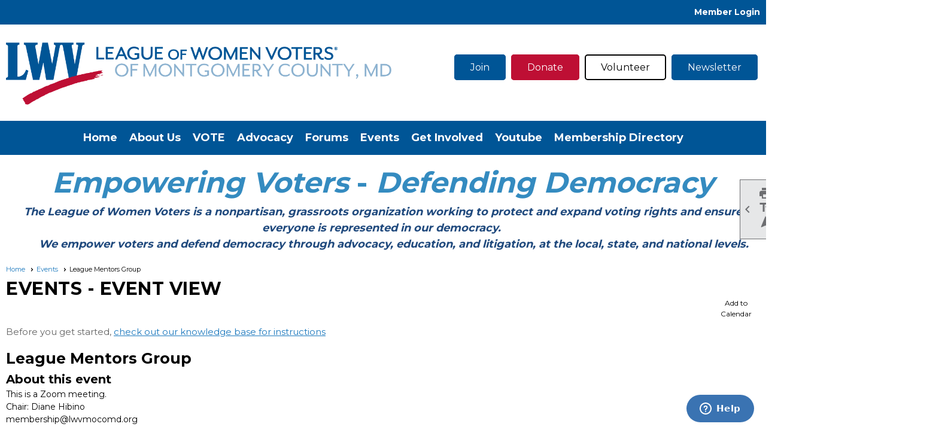

--- FILE ---
content_type: text/css
request_url: https://lwvmocomd.org/clubs/513039/css/fonts.css?v=2
body_size: 289
content:
@import url('//fonts.googleapis.com/css?family=Montserrat:400,600,700');
@import url('//fonts.googleapis.com/css?family=Lato:400,700,400italic,700italic');
@import url('//fonts.googleapis.com/css?family=Bentham');
@import url('//fonts.googleapis.com/css?family=Merriweather:400,700');


--- FILE ---
content_type: text/css
request_url: https://lwvmocomd.org/clubs/513039/css/generated.css
body_size: 7826
content:
#full_width-192853860 ul.site-menu li { 
	padding:0px;
	line-height:30px;
	background-color:#005596;
	background-image:none;
	color:White;
}
#full_width-192853860 ul.site-menu ul.sub-menu li { 
	border:none;
	width:100%;
	line-height:normal;
	background-color: #f1f1f1;
	float:left;
	background: #f1f1f1;
}
#full_width-192853860 ul.site-menu ul.sub-menu li.submenu-name:hover { 
	border:none;
	width:100%;
	line-height:normal;
	background-color: #f1f1f1;
	float:left;
	background: #f1f1f1;
}
#full_width-192853860 ul.site-menu ul.sub-menu li span a { 
	width:100%;
	border-radius:0px;
	background-image:none;
	color: var(--colorSec);
	white-space:nowrap;
	padding:0px 10px 0px 10px;
	line-height:40px;
	box-sizing:border-box;
	border-right:none;
	font-size:16px;
	text-transform:none;
}
#full_width-192853860 ul.site-menu { 
	margin:0px;
	padding:0;
	height:auto;
	width:100%;
	display:block;
	background-color:#005596;
	box-sizing:border-box;
}
#full_width-192853860 ul.site-menu li span a { 
	float:left;
	display:block;
	color:White;
	text-decoration:none;
	line-height:30px;
	white-space:nowrap;
	font-weight:bold;
	font-size:18px;
	font-family: 'Open Sans Condensed', sans-serif;
}
#full_width-192853860 ul.site-menu li.selected-menu-item span a { 
	color:White;
	font-style:normal;
	background-color: var(--highlightSec);
}
#full_width-192853860 ul.site-menu ul.sub-menu { 
	box-shadow:none;
	background: #f1f1f1;
	z-index:100;
	background-color: #f1f1f1;
}
#full_width-192853860 ul.site-menu li.sub-parent:hover ul { 
	z-index:100;
}
#full_width-192853860 ul.site-menu li span span { 
	background-image:none;
	font-weight:bold;
	padding-right:10px;
	font-size:18px;
	color:White;
	font-family: 'Open Sans Condensed', sans-serif;
	background-color:#005596;
}
#full_width-192853860 ul.horizontal.site-menu li span span { 
	background-image:none;
}
#full_width-192853860 ul.site-menu li:hover { 
	background-color:#005596;
}
#full_width-192853860 ul.site-menu ul.sub-menu li:hover { 
	background-color: #FFFFFF;
}
#full_width-192853860 ul.site-menu li.menu-separator { 
	width:1px;
	height:100%;
	background-color: var(--colorTer);
	display:none;
}
#full_width-192853860 ul.site-menu ul.sub-menu li.menu-separator { 
	display:block;
	background-color:#ededed;
	padding:0px 5px 0px 10px;
	height:1px;
	border-bottom:none;
}
#full_width-192853860 ul.site-menu ul.sub-menu li.selected-menu-item { 
	background-color: #FFFFFF;
}
#full_width-192853860 ul.site-menu li span a:hover { 
	color:White;
	background-color:#005596;
}
#full_width-192853860 ul.site-menu li.selected-menu-item span a:hover { 
	color:White;
}
#full_width-192853860 ul.site-menu ul.sub-menu li span a:hover { 
	color: var(--colorSec);
	background-color:transparent;
}
#full_width-192853860 ul.site-menu span { 
	font-family: 'Open Sans Condensed', sans-serif;
	font-weight:bold;
}
#full_width-192853860 ul.site-menu span span { 
	font-family: 'Open Sans Condensed', sans-serif;
	font-weight:bold;
}
#full_width-192853860 ul.site-menu li:hover span span { 
	color:White;
	background-color:#005596;
}
#full_width-192853860 ul.site-menu li.selected-menu-item { 
	font-style:normal;
	background-color:#005596;
	background-image:none;
}
#full_width-192853860 ul.site-menu li span:hover { 
	background-color: var(--highlightSec);
	color:#ffffff;
}
#full_width-192853860 ul.site-menu ul.sub-menu li.selected-menu-item span a { 
	color: var(--colorSec);
}
#full_width-192853860 ul.site-menu ul.sub-menu li.selected-menu-item span a:hover { 
	color: var(--colorSec);
}
#full_width-1283883024 ul.site-menu ul.sub-menu li { 
	border: none;
	width: 100%;
	padding: 5px;
	line-height: normal;
	background-color: transparent;
	padding-right:0px;
	float: left;
	box-sizing:border-box;
	background:rgba(255,255,255,.7);
}
#full_width-1283883024 ul.sub-menu li span a { 
	background-color: transparent;
	width: 100%;
	border-radius: 0px;
	padding: 0px;
	background-image: none;
	color: #0069b1;
	white-space: nowrap;
}
#full_width-1283883024 ul.site-menu li { 
	padding: 0px;
	line-height: 30px;
	background-color: #FFF;
}
#full_width-1283883024 ul.site-menu { 
	margin: 0px;
	padding: 0;
	height: auto;
	width: 100%;
	display: block;
	background-color: #FFFFFF;
	box-sizing: border-box;
}
#full_width-1283883024 ul.site-menu li a { 
	float: left;
	display: block;
	color: #0069b1;
	text-decoration: none;
	line-height: 30px;
	font-family: 'Crimson Text', serif;
}
#full_width-1283883024 .site-menu li a span { 
	float: left;
	display: block;
}
#full_width-1283883024 ul.site-menu li.selected-menu-item span a { 
	color: var(--highlightSec);
	font-style:normal;
	background-color:#FFF;
}
#full_width-1283883024 ul.site-menu li span a { 
	white-space: nowrap;
	font-size: 18px;
	font-weight: bold;
	font-family: 'Crimson Text', serif;
	color:var(--colorSec);
}
#full_width-1283883024 ul.site-menu ul.sub-menu { 
	box-shadow:0px 0px 3px rgba(0,0,0,.35);
	background: transparent;
	z-index: 100;
	padding-right:0px;
}
#full_width-1283883024 ul.site-menu li.sub-parent:hover ul { 
	background-image: url(https://s3.us-east-1.amazonaws.com/ClubExpressWebFiles/layout_resources/menu_resources/25/trans.png);
	z-index: 100;
	min-width:initial;
}
#full_width-1283883024 ul.site-menu ul.sub-menu li a { 
	padding-left: 10px;
	border-right: none;
	text-transform: uppercase;
	font-size: 18px;
}
#full_width-1283883024 ul.site-menu ul.sub-menu li span a { 
	width: 100%;
	line-height: 30px;
	background-image: none;
	font-size:16px;
	padding-top:0px;
	padding-bottom:0px;
	box-sizing:border-box;
	color:var(--colorSec);
	background-color: transparent;
}
#full_width-1283883024 ul.site-menu li:hover { 
	background-color: transparent;
	background:rgba(255,255,255,.7);
}
#full_width-1283883024 ul.site-menu ul.sub-menu li:hover { 
	background-color: transparent;
	background:rgba(255,255,255,.7);
}
#full_width-1283883024 ul.site-menu li.menu-separator { 
	width: 1px;
	height: 100%;
	background-color: #888;
	display: none;
}
#full_width-1283883024 ul.site-menu ul.sub-menu li.menu-separator { 
	display: block;
	background-color: #ededed;
	padding: 0px 5px 0px 10px;
	height: 1px;
	border-bottom: none;
}
#full_width-1283883024 ul.site-menu ul.sub-menu li.selected-menu-item { 
	background-color: transparent;
}
#full_width-1283883024 ul.site-menu li span span { 
	background-image: none;
	font-size: 18px;
	font-weight: bold;
	font-family: 'Crimson Text', serif;
	color:var(--colorSec);
}
#full_width-1283883024 ul.site-menu li a:hover { 
	color: #606060;
}
#full_width-1283883024 ul.site-menu li.selected-menu-item span a:hover { 
	color: #606060;
}
#full_width-1283883024 ul.site-menu ul.sub-menu li a:hover { 
	color: #606060;
}
#full_width-1283883024 ul.site-menu span { 
	font-family: 'Crimson Text', serif;
}
#full_width-1283883024 ul.site-menu span span { 
	font-family: 'Crimson Text', serif;
}
#full_width-1283883024 ul.site-menu li.selected-menu-item { 
	font-style:normal;
}
#full_width-1283883024 ul.site-menu ul.sub-menu.mega-sub ul.sub-menu { 
	box-shadow:none;
}
#full_width-1283883024 #menu_container { 
	background-color:#FFF;
}
#full_width-1283883024 ul.site-menu li span a:hover { 
	color: var(--highlightSec);
	background-color:#FFF;
}
#full_width-1283883024 ul.site-menu li:hover span span { 
	color: var(--highlightSec);
	background-color:#FFF;
}
#full_width-1283883024 ul.site-menu li.selected-menu item { 
	color: var(--highlightSec);
	background-color:#FFF;
}
#full_width-1283883024 ul.site-menu ul.sub-menu li span a:hover { 
	color: var(--highlightSec);
}


--- FILE ---
content_type: text/css
request_url: https://lwvmocomd.org/clubs/513039/css/club.css?v=106
body_size: 1417
content:
h1 { 
	color:#000000;
	font-family:'Open Sans', sans-serif;
}
h2 { 
	color:#000000;
	font-family:'Open Sans', sans-serif;
}
h3 { 
	color:#000000;
	font-family:'Open Sans', sans-serif;
}
a { 
	color:#1e7abe;
	font-size:16px;
	font-family:'Open Sans', sans-serif;
}
body { 
	font-size:14px;
	font-family:'Open Sans', sans-serif;
	background-color:#FFFFFF;
}
.top-container { 
	background-color:#FFFFFF;
}
.user-panel .control-panel-link { 
	color:#ffffff;
	font-size:14px;
	font-family:Arial, sans-serif;
}
.user-panel .login-link { 
	color:#ffffff;
	font-size:14px;
	font-family:Arial, sans-serif;
	font-weight:bold;
}
.layout-widget #user_panel_widget .panel-checklist-link { 
	color:#FFF;
}
.panel-welcome-message { 
	color:#ffffff;
	font-size:14px;
	font-family:Arial, sans-serif;
}
.favorites-hover { 
	color:#ffffff;
	font-size:14px;
	font-family:Arial, sans-serif;
}
.material-icons.favorite-icon { 
	color:#ffffff;
}
#layout_wrapper { 
	max-width:initial;
}
a.ce-button { 
	color:#ffffff;
	font-size:14px;
	background-color:#2e56a3;
	border-radius:20px;
	border-width:2px;
	border-color:#ffffff;
	background-image:none;
	padding-left:10px;
	padding-right:10px;
	padding-top:10px;
	padding-bottom:10px;
}
a.ce-button:hover { 
	color:#ffffff;
	background-color:#aecde7;
	border-width:2px;
	border-color:#ffffff;
	background-image:none;
}


--- FILE ---
content_type: text/css
request_url: https://lwvmocomd.org/clubs/513039/css/custom.css?v=106
body_size: 7820
content:
@import url('https://fonts.googleapis.com/css?family=Raleway:300,300i,400,400i,500,500i,700,700i,900,900i');

.event-list-title span {background-color: #ffffff !important;}
.correctfont {
    font-family: Bentham !important;
}
.ue-event {
padding-left: 10px;
}

.layout-wrapperHome {
max-width:60rem;
margin-left:auto;
margin-right:auto;
}


#mobile-only {
opacity: 0 !important;
}

.mobile-hide {
display: block !important;
} 

.desktop-hide {
display: none !important;
}

#raised-text {margin-top: -115px !important;}

.resp-row.newsrow, .resp-row.public-row, .below-content.bg-color-2 {
padding: 30px 70px !important;
box-sizing:border-box !important;
}

#ctl00_ctl00_content h1 {
padding-top: 25px !important;
padding-bottom: 25px !important;
}

.inner-column .resp-row.newsrow {
padding: 0px !important;
}

.home-page .column.third .inner-container {
padding: 25px !important;
box-sizing:border-box !important;
}

.home-page .column.third .inner-container a{
margin: 25px !important;
}


.resp-row.newsrow {
padding-bottom: 0px !important;
}

.overlay-container {
padding: 0px 70px !important;
background: linear-gradient(rgba(0, 0, 0, 0), rgba(0, 0, 0, 0.5)) !important;
}

.layout-wrapper .large {
font-weight: 700 !important;
text-transform: uppercase !important;
letter-spacing: .5px !important;
line-height: 1.2 !important;
}

.layout-wrapper .small, .layout-wrapper .small a {
font-weight: 400 !important;
letter-spacing: .5px !important;
line-height: 1.25 !important;
font-size: 21px !important;
}

#layout_wrapper, .layout-wrapper {
width:100% !important;
min-width:1000px !important;
max-width:80rem !important;
margin-left:auto;
margin-right:auto;
}

h1,h2,h3,h4,h5,h6,p,td,tr,span,li,ul,a,div {
font-family: 'Montserrat', sans-serif !important;
line-height: 1.5 !important;
text-rendering: optimizeLegibility !important; 
font-smoothing: antialiased !important;
}

h1 {
text-transform:uppercase !important;
letter-spacing: .5px !important;
font-weight: 700 !important;
}

h1,h2,h3,h4,h5,h6 {
line-height: 1.25 !important;
}

p {
font-size: 14px; !important;
}

/* Large screens --- */
@media only screen
and (min-width : 1824px) {
/* Styles */
#layout_wrapper, .layout-wrapper
{
max-width:120rem !important;
margin-left:auto;
margin-right:auto;
}
}
#mobile_layout_wrapper .layout-wrapper {
max-width:100% !important;
width:100% !important;
min-width:initial !important;
}

ul.horizontal.site-menu ul.sub-menu {
	position:absolute;
	left:0;

	max-height:0;
	overflow:hidden;
	transition:max-height .5s cubic-bezier(0.42, 0.0, 1.0, 1.0);
	transform:none !important;
	-webkit-transform:none !important;
box-shadow:4px 4px 8px #000 !important;
}
ul.horizontal.site-menu > li:hover ul {
	opacity:1;
     max-height:1000px;
     -webkit-transform:none;

}
.bg-color-2.nav-wrapper, ul.horizontal.site-menu  { background-color:#0e53a3 !important;  }
.top-wrapper { background-color:#363636; }
.top-line #non_member_panel { display:none; }


#full_name {
    color: #FFF !important;
}
#user_arrow {
    background-position: 0px -163px;
}
.horizontal.control-panel-link {
    color: #FFF;
    font-weight: bold;
    background-position: 0px -258px;
}
ul.horizontal.site-menu li span a, ul.horizontal.site-menu li span span { font-family:Roboto,sans-serif !important; font-weight:bold !important; font-size:17px !important;}
.bg-color-2 nav { float:right; left:-50%;text-align:left; width:auto !important; }
.bg-color-2 nav .layout-wrapper {
    position: relative;
    left: 50%;
    float: none;
    width: auto !important;
    margin: initial;
min-width:initial !important;
}
.bg-color-2.nav-wrapper { box-shadow: 0px 2px 6px rgba(0,0,0,.35); position:relative; z-index:3; 
}
#desktop_page_tools #page_tools { left:95% !important; z-index:100 !important; }
ul.horizontal.site-menu li span a:hover, ul.horizontal.site-menu li:hover span span { color:#FFF !important; }
ul.horizontal.site-menu ul.sub-menu li { background-color:#0e53a3 !important; }
ul.horizontal.site-menu ul.sub-menu li:hover { background-color:#51bf85 !important; }
ul.horizontal.site-menu li span span { background-image:none !important; padding-right:10px !important; }
ul.horizontal.site-menu ul.sub-menu li span a { font-size:15px !important; font-weight:normal !important; }

h1,h2,h3 { background-color:transparent; }
h1 { letter-spacing:-.8px; }
h2,h3 { font-weight:bold; }
.add-me-link { display:none; }
.ce-button { background-color:#e8e8e8; background-image:none; color:#272727; border:1px solid #272727;border-radius:5px;padding:5px 8px; }
.ce-button:hover { background-image:none; background-color:#c9c9c9; border:1px solid #000000; color:#000000; }
.top-line .social-network-panel { margin-right:0px; }

.newstitle /*editor:"newstitle" */ {
font-family:Roboto, sans-serif;
font-weight:bold;
font-size:18px;
color:#0e53a3;
text-decoration:none;
}

.newstitle a {

font-family:Roboto, sans-serif;
font-weight:bold;
font-size:18px;
color:#0e53a3;
text-decoration:none;

}

.news-text li {
margin-bottom:17px;
}

.below-content.bg-color-2, .bottom-wrapper.bg-color-2 {
background-color:#f3f3f3 !important; }
.below-content.bg-color-2 { border-top:1px solid #0e53a3; }
.footer-container span a, .footer-container a, .footer-container span, .footer-container { color:#ffffff!important; }
.member-drop {z-index:5;}

/* ==========================================================================
   Media query for iPhone and smartphone landscape
   ========================================================================== */

@media handheld, only screen and (max-width: 568px), only screen and (max-device-width: 568px){
.resp-row.newsrow, .resp-row.public-row, .below-content.bg-color-2,
#ctl00_ctl00_content h1,.inner-column .resp-row.newsrow, 
.home-page .column.third .inner-container, .crumb-trail-container, #ctl00_ctl00_content h1, #ctl00_ctl00_content, #directory_results, #photo_page_list, #forum_home_wrapper, .overlay-container {
padding: inherit !important;
}

.left-flex {
float:left !important;
clear: both !important;
width: 100%;
}

.right-flex {
float:left !important;
clear:both !important;
width: 100%;
}

.column.full.news {
width: auto !important;
}

#raised-text {margin-top: 0px !important;}

.mobile-hide {
display: none !important;
} 

.desktop-hide {
display: block !important;
}


#mobile-only {
opacity: 1 !important;
}

#favorites_hover,
#favorites_hover .material-icons {
color:#FFF;
}
#favorites_dropdown,
#favorites_dropdown .material-icons {
color:#000;
}
}
 span.material-icons  {
font-family:Material Icons !important;
line-height:normal !important;
}
.home-page .quadtext {
min-height:initial;
background-size:18px;
}
@media (min-width : 320px) and (max-width :767px){
/* Styles */
.mobile-header .layout-wrapper {
padding:0px !Important;
}
.mobile-header .layout-wrapper img {
display:block;
max-width:95% !important;
margin-left:auto;
margin-right:auto;
}
.mobile-header .header-buttons {
float:none;
}
}
#full_width-1283883024 ul.site-menu li.selected-menu-item span a {
background-color: #235E82 !important;
}
header, footer, .bg-color-2 {
    background-color: #005596 !important;
}
#full_width-1283883024 ul.site-menu ul.sub-menu li span a {
    text-transform: none !important;
}
#full_width-1283883024 ul.site-menu ul.sub-menu li {
    background-color: #235E82 !important;
}
#full_width-1283883024 ul.site-menu ul.sub-menu li:hover {
    background-color: #be0f34;
    background-color: silver !important;
}
.calendar-grid-link a {
    font-size: 8pt;
}
.ue-desc{
    display: none;
}